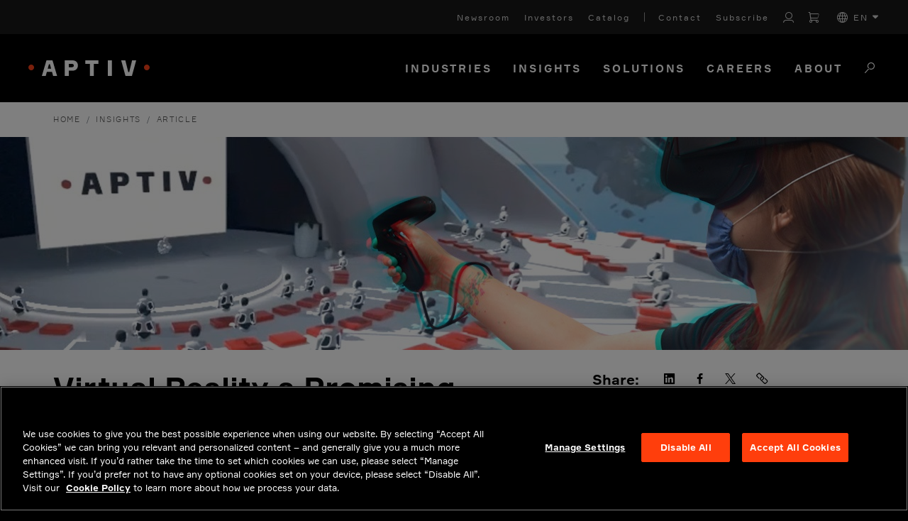

--- FILE ---
content_type: text/html; charset=utf-8
request_url: https://www.aptiv.com/en/insights/article/virtual-reality-a-promising-option-for-remote-training
body_size: 17462
content:
 <!DOCTYPE html> <html lang="en"> <head> <title>
	Virtual Reality a Promising Option for Remote Training
</title> <script src="/scripts/min/vendor.min.js?v=AMW9nHQ-3gg1" type="text/javascript"></script> <meta charset="utf-8" /><script type="text/html" id="sf-tracking-consent-manager">
	<div></div>
</script><script type="text/javascript" src="/WebResource.axd?d=DzHrpQl5URXarFHAtrmzFmnyJGJZKUuOcQ6FL0luPBHRGnOJlwmWVzq8yxUuiJWiDuB9Gvd3NtpJZi5_GZsrZJBnkLLkxYi7n7AvUKIezMmHK2csRxhdKur9Vs3AKOzYMiAno_U_DQ2vWUzq7NF2t7ZID7kX0SvOCtzA5kKwQw6EvPh8MRIRrHsp5gBljZpT0&amp;t=638973385500000000">

</script> <meta name="viewport" content="width=device-width, initial-scale=1, shrink-to-fit=no"> <meta http-equiv="X-UA-Compatible" content="IE=edge,chrome=1" /> <link rel="apple-touch-icon" sizes="180x180" href="/apple-touch-icon.png"> <link rel="icon" type="image/png" sizes="32x32" href="/favicon-32x32.png"> <link rel="icon" type="image/png" sizes="16x16" href="/favicon-16x16.png"> <link rel="manifest" href="/manifest.json"> <link rel="mask-icon" href="/safari-pinned-tab.svg" color="#f84018"> <meta name="theme-color" content="#f84018">  <meta name="twitter:image" content="https://www.aptiv.com/images/default-source/og-images/aptiv-media.jpg?sfvrsn=1b5c283e_2" /> <meta name="revision" content="a18831d 2025-12-18 20:32:24"> <link href="/Assets/ui-bootstrap4/ui-bootstrap-csp.css?v=AMW9nHQ-3gg1" rel="stylesheet" type="text/css" /><link href="/scss/css/default.css?v=AMW9nHQ-3gg1" rel="stylesheet" type="text/css" /> <!--<script src="https://www.google.com/recaptcha/api.js?render=6LeRdG8UAAAAAD5E0TGuX0IONA8d-UhD1aiSNX5P" async defer></script>--> <script>
        function onSubmit(token) {
            //Certain textareas shouldn't contain urls or emails
            var paragraphTextBox = null;
            var containsURL = false;

            if (document.forms[0].getElementsByClassName('no-urls')[0]) {
                paragraphTextBox = document.forms[0].getElementsByClassName('no-urls')[0].getElementsByTagName('textarea')[0];
            }

            if (paragraphTextBox) {
                var val = paragraphTextBox.value;

                if (val.match(/([--:\w?@%&amp;+~#=]*\.[a-z]{2,4}\/{0,2})((?:[?&amp;](?:\w+)=(?:\w+))+|[--:\w?@%&amp;+~#=]+)?/)) {
                    containsURL = true;
                }
            }
            //Only want to run the client side validation for salesforce forms
            if (document.forms[0].parentElement.className == "salesforce-form") {
                if (containsURL) {
                    paragraphTextBox.style.border = "1px solid red";
                    alert("The paragraph text box cannot contain an email or URL.");
                    //Need to reset recaptcha so they can re-submit multiple times
                    grecaptcha.reset();
                }
                else if (document.forms[0].checkValidity()) {
                    document.forms[0].submit();
                }
                else {
                    alert("All fields must be completed.");
                    //Need to reset recaptcha so they can re-submit multiple times
                    grecaptcha.reset();
                }
            }
            else {
                if (containsURL) {
                    paragraphTextBox.style.border = "1px solid red";
                    alert("The paragraph text box cannot contain an email or URL.");
                    //Need to reset recaptcha so they can re-submit multiple times
                    grecaptcha.reset();
                }
                else {
                    document.forms[0].submit();
                }
            }
        }

        var stQuickRedirect = function () {
          var href = window.location.href;
          var path = window.location.pathname;
          var search = window.location.search;
          var redirectTime = 0;

          if (href.toLowerCase().indexOf('stQuickRedirect.LongPause'.toLowerCase()) > -1) {
            redirectTime = 30000;
          }

          ;

          function add(redirects) {
            if (!(redirects instanceof Array)) {
              redirects = [redirects];
            }

            var _loop = function _loop(i) {
              var redir = standardizeRedirect(redirects[i]);

              if (!redir.matches) {
                return "continue";
              }

              console.log("stQuickRedirect: Redirect ".concat(redir.name, " found."));
              console.log("stQuickRedirect: Redirecting to ".concat(redir.to));
              setTimeout(function () {
                window.location.href = redir.to;
              }, redirectTime);
              return "break";
            };

            for (var i = 0; i < redirects.length; i++) {
              var _ret = _loop(i);

              if (_ret === "continue") continue;
              if (_ret === "break") break;
            }
          }

          function standardizeRedirect(redir) {
            var out = {
              matches: false
            };

            if (redir.urlContains) {
              var contains = typeof redir.urlContains === 'function' ? redir.urlContains({
                href: href,
                path: path,
                search: search
              }) : redir.urlContains;

              if (contains instanceof RegExp && contains.test(href)) {
                out.matches = true;
              } else if (!(contains instanceof RegExp) && href.indexOf(contains) > -1) {
                out.matches = true;
              }
            } else if (redir.url) {
              var url = typeof redir.url === 'function' ? redir.url({
                href: href,
                path: path,
                search: search
              }) : redir.url;

              if (url instanceof RegExp && url.test(href)) {
                out.matches = true;
              } else if (!(url instanceof RegExp) && href.toLowerCase() === url.toLowerCase() || path.toLowerCase() === url.toLowerCase() || "".concat(path).concat(search).toLowerCase() === url.toLowerCase()) {
                out.matches = true;
              }
            }

            if (!redir.to) {
              out.matches = false;
            } else {
              var to = typeof redir.to === 'function' ? redir.to({
                href: href,
                path: path,
                search: search
              }) : redir.to;
              out.to = to;
            }

            if (out.matches && !redir.name) {
              out.matches = false;
            } else {
              out.name = redir.name;
            }

            return out;
          }

          return {
            add: add
          };
        }();

        function IEdetection() {
	        var ua = window.navigator.userAgent;
	        var msie = ua.indexOf('MSIE ');
	        if (msie > 0) {
		        // IE 10 or older, return version number
		        return ('IE ' + parseInt(ua.substring(
		          msie + 5, ua.indexOf('.', msie)), 10));
	        }
	        var trident = ua.indexOf('Trident/');
	        if (trident > 0) {
		        // IE 11, return version number
		        var rv = ua.indexOf('rv:');
		        return ('IE ' + parseInt(ua.substring(
		          rv + 3, ua.indexOf('.', rv)), 10));
	        }
	        var edge = ua.indexOf('Edge/');
	        if (edge > 0) {
		        //Edge (IE 12+), return version number
		        return ('IE ' + parseInt(ua.substring(
		          edge + 5, ua.indexOf('.', edge)), 10));
	        }
	        // User uses other browser
	        return ('Not IE');
        }

        var ieResult = IEdetection();

        var isIE = ieResult != 'Not IE';
        var isInfoPage = /^((?!incompatible-browser).)*$/g.test(window.location.href) == false;

        if(isIE && !isInfoPage){
            window.location.href = 'https://www.aptiv.com/en/incompatible-browser';

	        stQuickRedirect.add([{
                name: 'Incompatible Browser Redirect',
                url: window.location.href,
                to: 'https://www.aptiv.com/en/incompatible-browser'
            }])
        }
    </script> <style type="text/css" media="all">body:not(.sfTemplateEditor) #TopNavigation {
    height: auto !important;
}
header-component{
  z-index:100 !important;
}
body:not(.sfPageEditor):not(.sfTemplateEditor){
    margin-top: 70px;
}
.hero-image.VerticalSplit .divider{
  z-index: 5 !important;
}
@media (min-width: 990px){
    body:not(.sfPageEditor):not(.sfTemplateEditor){
        margin-top: calc(48px + 96px);
    }
}
</style><style type="text/css" media="all">mobile-nav-component.is-open{
max-height: -webkit-fill-available;
}</style><style type="text/css" media="all">@media(max-width: 1440px) {
.bottom-nav > nav:nth-child(2) > nav-link-component:nth-child(2) > nav-link-menu:nth-child(2) {
    grid-template-columns: repeat(2, 1fr) !important;
}

.bottom-nav > nav:nth-child(2) > nav-link-component:nth-child(2) > nav-link-menu:nth-child(2) > link-column:nth-child(4)::before {
    display: none !important;
}
}</style><style type="text/css" media="all">.sfw-news-details .story-header .back-button {display:none}

.sfw-news-sub-header .byline .type {letter-spacing: 2px; display: inline-block;}

.sfw-news-sub-header .byline .date::before {
    content: '|';
    color: #878787 !important;
    font-weight: normal;
    padding: 0 12px 0 7px;}</style>







<meta name="twitter:card" content="summary_large_image" />
<meta name="twitter:site" content="@Aptiv" />

<meta name="twitter:title" content="Virtual Reality a Promising Option for Remote Training" />
<meta name="twitter:description" content="Even before the COVID-19 pandemic started, companies had been looking for innovative ways to reduce travel — to save on expenses while more..." />
<meta name="twitter:image" content="https://www.aptiv.com/images/default-source/open-graph/virtual-reality-a-promising-option-for-remote-training.jpg?sfvrsn=dc1fff3d_3" />


        <script type="application/ld+json">
        {
            "@context": "https://schema.org",
            "@type": "Article",
            "headline": "Virtual Reality a Promising Option for Remote Training",
            "image": [
                "https://www.aptiv.com/images/default-source/open-graph/virtual-reality-a-promising-option-for-remote-training.jpg?sfvrsn=dc1fff3d_3"
            ],
            "datePublished": "2021-04-19T04:00:00+00:00",
            "dateModified": "2024-12-06T13:22:58+00:00",
            "author": [{
                "@type":"Person",
                "name":"James Murray"
            }],
            "publisher": {
                "@type": "Corporation",
                "name": "Aptiv",
                "logo": "https://www.aptiv.com/Assets/aptiv-logo.svg"
            },            
            "mainEntityOfPage": "https://www.aptiv.com/en/insights/article/virtual-reality-a-promising-option-for-remote-training"
        }
        </script>
    <style type="text/css" media="all">@media (max-width: 768px) {

.desktop-view {	
      display: none;
    
  }
}
  
@media (min-width: 768px) {  
.mobile-view {
   display: none; 
    
  }
}
  </style><style type="text/css" media="all">.mktoForm .mktoOffset{display:none}</style>
            <script type="application/ld+json">
                {
                "@context": "https://schema.org",
                "@type": "WebPage",
                "@id": "https://www.aptiv.com/en/insights/article/virtual-reality-a-promising-option-for-remote-training",
                "url": "https://www.aptiv.com/en/insights/article/virtual-reality-a-promising-option-for-remote-training",
                "keywords": ["Virtual Reality","Remote Training","Lean 2.0","Lean","VR","Lean principles","Oculus"],"relatedLink": ["https://www.aptiv.com/en/insights/article/lean-2.0-engaging-everybody-every-day-on-improvements",
"https://www.aptiv.com/en/insights/article/safety-doesn-t-stop-with-restart-engaging-teams-to-improve-every-day"]
            }
            </script><style type="text/css" media="all">#hover-text {
    font-size: 16px;
    font-weight: bold;
    margin-bottom: 10px;
    padding-top: 5px;
    height: 30px;
    display: inline-block;
    vertical-align: middle;
    margin-left: 15px;
}

.star {
    width: 30px;
    height: 30px;
    fill: #ccc;
    cursor: pointer;
    transition: fill 0.2s;
    display: inline-block;
    vertical-align: middle;
}

.star.clicked,
.star.hovered {
    fill: #f84018;
}

.rating-header {
    font-size: 0.9rem;
    border-bottom: 1px solid #dbdbdb;
    padding-bottom: 15px;
}

.info-popup-content p {
    font-size: 17px;
}

.info-icon {
    display: inline-block;
    width: 20px;
    height: 20px;
    line-height: 20px;
    text-align: center;
    color: white;
    background-color: black;
    border-radius: 50%;
    cursor: pointer;
    margin-left: 10px;
    font-weight: bold;
    vertical-align: middle;
}

.rating-box {
    background-color: #f3f3f3;
    padding: 30px;
    border-radius: 5px;
}

.rating-container {
    position: relative;
    background-color: #f3f3f3;
    padding: 25px;
    border-radius: 5px;
    margin-top: 50px;
}

.info-popup {
    display: none; 
    position: absolute;
    background-color: #fff;
    border: 1px solid #ccc;
    box-shadow: 0px 0px 10px rgba(0, 0, 0, 0.1);
    padding: 25px 30px;
    width: 341px;
    z-index: 1000;
    border-radius: 5px;
    top: -145px;
    left: 182px;
}

.info-popup-content {
    position: relative;
    font-family: Arial, sans-serif;
    font-size: 14px;
    line-height: 1.5;
    color: #333;
    padding-top: 6px; 
}

.info-popup-content p {
    margin: 0 0 10px;
}

.info-popup-content p:last-child {
    margin-bottom: 0;
}

.info-popup-content .close-btn {
    position: absolute;
    top: -18px;
    display: block;
    right: -17px;
    cursor: pointer;
    font-size: 40px;
    color: #000;
    border: none;
    background: none;
    padding: 0;
    line-height: 1;
}

.info-popup-content a {
    color: black;
}

.info-popup-content a:hover {
    text-decoration: underline;
}

@media only screen and (max-width: 700px) {
  .info-popup {
   left: 30px;
  }
  
    #hover-text {
    margin-bottom: 10px;
    padding-top: 13px;
    height: 30px;
    display: block;
    margin-left: 0px;
    }
}
</style><meta property="og:title" content="Virtual Reality a Promising Option for Remote Training" /><meta property="og:description" content="Virtual reality (VR) tools are becoming a powerful, cost-effective solution for remotely training employees." /><meta property="og:type" content="website" /><meta property="og:url" content="https://www.aptiv.com/en/insights/article/virtual-reality-a-promising-option-for-remote-training" /><meta property="og:image" content="https://www.aptiv.com/images/default-source/open-graph/virtual-reality-a-promising-option-for-remote-training.jpg?sfvrsn=dc1fff3d_3" /><meta property="og:site_name" content="Aptiv" /><script type="text/javascript">
window.addEventListener("OneTrustGroupsUpdated", event => {  
        if(event.detail.includes("H32") && window.TrackingConsentManager){  
             TrackingConsentManager.updateUserConsent(true);
        }
});
</script><style type="text/css" media="all">@media (max-width: 767.98px) {
	#PageContent.de .h1,
	#PageContent.de .extended-layouts.right-left-layout.black-white-layout h2,
	.extended-layouts.right-left-layout.black-white-layout #PageContent.de h2,
	#PageContent.de .three-cols-header h2,
	.three-cols-header #PageContent.de h2,
	#PageContent.de .hero-image h2.title,
	.hero-image #PageContent.de h2.title,
	#PageContent.de h1,
	#PageContent.de .sfw-featured-news .full-card .card-text h2 .news-title,
	.sfw-featured-news .full-card .card-text h2 #PageContent.de .news-title {
		font-size: 2.2rem
	}
}</style><script type="text/javascript">
(function(){
var hostname = window.location.host;

  if(hostname.indexOf("www1.aptiv.com") === -1)
    return;
  
  var loc = window.location.href;
  
  loc = loc.replace('www1.aptiv.com', 'www.aptiv.com');
  window.location = loc;
}());
</script><script type="text/javascript" src="https://assets.adoberesources.net/loader.js?orgId=C17F28386271B30B0A495FA4%40AdobeOrg&instanceId=aptiv&env=prod&geo=nld2"></script><script type="text/javascript">
(function(w,d,s,l,i){w[l]=w[l]||[];w[l].push({'gtm.start':new Date().getTime(),event:'gtm.js'});var f=d.getElementsByTagName(s)[0],j=d.createElement(s),dl=l!='dataLayer'?'&l='+l:'';j.async=true;j.src='https://www.googletagmanager.com/gtm.js?id='+i+dl;f.parentNode.insertBefore(j,f);})(window,document,'script','dataLayer','GTM-W2CGT5R');
</script><link rel="canonical" href="https://www.aptiv.com/en/insights/article/virtual-reality-a-promising-option-for-remote-training" /><script type="application/json" id="sf-insight-metadata">
	{"contentMetadata":"{\"Id\":\"e515ef24-1f7e-66ed-a112-ff00005abdf2\",\"ContentType\":\"InsightV2\",\"Title\":\"Virtual Reality a Promising Option for Remote Training\",\"CanonicalTitle\":\"Virtual Reality a Promising Option for Remote Training\",\"CanonicalUrl\":\"https://www.aptiv.com/en/insights/article/virtual-reality-a-promising-option-for-remote-training\",\"Language\":\"en\",\"CreatedOn\":\"2022-02-10T13:16:34Z\",\"ModifiedOn\":\"2024-12-06T13:22:58.837Z\",\"SiteId\":\"21f83805-4063-4f9a-b7a3-058d8ee2ce7a\",\"SiteName\":\"Aptiv\",\"ModuleName\":\"Insights V2\",\"Hierarchies\":[{\"Id\":\"ad2be255-b816-4c55-8b2d-73831b79fbae\",\"Title\":\"Articles\",\"Parent\":{\"Id\":\"aba1c28a-0b26-4b04-836d-424ff85c7fc2\",\"Title\":\"News Types\"}},{\"Id\":\"1fb4f021-1f7e-66ed-a112-ff00005abdf2\",\"Title\":\"Sustainability\",\"Parent\":{\"Id\":\"8aded921-1f7e-66ed-a112-ff00005abdf2\",\"Title\":\"Insights Topics\"}},{\"Id\":\"f333df28-1f7e-66ed-a112-ff00005abdf2\",\"Title\":\"sustainability\",\"Parent\":{\"Id\":\"d5a1cc28-1f7e-66ed-a112-ff01005abdf2\",\"Title\":\"Content Categories\"}}],\"SFDataProviderName\":\"OpenAccessProvider\",\"PageId\":\"f9952b22-1f7e-66ed-a112-ff00005abdf2\",\"PageTitle\":\"Article\",\"PageCanonicalTitle\":\"Article\",\"PageCanonicalUrl\":\"https://www.aptiv.com/en/insights/article\"}","videosMetadata":"[]"}
</script><script type="application/json" id="sf-insight-settings">
	{"apiServerUrl":"https://api.insight.sitefinity.com","apiKey":"79174ed2-b5b3-dc49-c240-fe11d37f364c","applicationName":"Website","trackingCookieDomain":"","keepDecTrackingCookieOnTrackingConsentRejection":false,"slidingExpirationForTrackingCookie":false,"maxAgeForTrackingCookieInDays":365,"trackYouTubeVideos":true,"crossDomainTrackingEntries":["www.aptiv.com"],"strategy":"Persist|False","docsHrefTestExpressions":[".*\\/docs\\/.+\\.{1}.+((\\?|\\\u0026)sfvrsn=.+){1}$",".+((\\?|\\\u0026)sf_dm_key=.+){1}$"],"sessionLengthInMinutes":30,"trackVimeoVideos":true,"useSecureCookies":true}
</script><script type="text/javascript" src="/WebResource.axd?d=[base64]&amp;t=638973385720000000">

</script><script src="https://cdn.insight.sitefinity.com/sdk/sitefinity-insight-client.min.3.1.44.js" crossorigin="" async="async">

</script><meta name="description" content="Virtual reality (VR) tools are becoming a powerful, cost-effective solution for remotely training employees." /></head> <body>  <div id="PageContent" class="en"> <div id="TopNavigation"> 
<div id="ContentTopNavigation_T4A65480B078_Col00" class="sf_colsIn" data-sf-element="Container" data-placeholder-label="NoIndexContainer">

<div class="navigation-header secondary-links d-none">
    <nav class="navbar navbar-expand-lg navbar-dark">
        <div class="collapse navbar-collapse">
            <ul class="navbar-nav">

                <li class="nav-link black-with-sub-mobile has-children sf-lang-selector language-selector-nav">
                    <a class="sub-navigation-container collapsed" href="" data-toggle="collapse" data-target="#black-with-sub-nav-1" aria-expanded="false">
                        <span class="aptiv aptiv-plus"></span>
                    </a>
                    <a href="#">
                        <i class="aptiv aptiv-sphere"></i>
                        en
                    </a>
                    <div class="nav nav-list collapse sub-nav-collapse" id="black-with-sub-nav-1">
                        <ul class="column">

                        <li class="selected-lang">
                            <a data-culture="en" class="language-nav-link text-uppercase" role="button" tabindex="0">English (en)</a>
                        </li>
                        <li class="">
                            <a data-culture="zh" class="language-nav-link text-uppercase" role="button" tabindex="0">中文 (zh)</a>
                        </li>
                        <li class="">
                            <a data-culture="de" class="language-nav-link text-uppercase" role="button" tabindex="0">Deutsch (de)</a>
                        </li>
                        <li class="">
                            <a data-culture="es" class="language-nav-link text-uppercase" role="button" tabindex="0">espa&#241;ol (es)</a>
                        </li>
                        <li class="">
                            <a data-culture="fr" class="language-nav-link text-uppercase" role="button" tabindex="0">fran&#231;ais (fr)</a>
                        </li>
                        <li class="">
                            <a data-culture="hu" class="language-nav-link text-uppercase" role="button" tabindex="0">magyar (hu)</a>
                        </li>
                        <li class="">
                            <a data-culture="it" class="language-nav-link text-uppercase" role="button" tabindex="0">italiano (it)</a>
                        </li>
                        <li class="">
                            <a data-culture="ja" class="language-nav-link text-uppercase" role="button" tabindex="0">日本語 (ja)</a>
                        </li>
                        <li class="">
                            <a data-culture="ko" class="language-nav-link text-uppercase" role="button" tabindex="0">한국어 (ko)</a>
                        </li>
                        <li class="">
                            <a data-culture="pl" class="language-nav-link text-uppercase" role="button" tabindex="0">polski (pl)</a>
                        </li>
                        </ul>
                    </div>
                </li>

                <li class=" sf-lang-selector language-selector-nav nav-link black-with-sub dropdown">
                    <a class="dropdown-toggle">
                        <i class="aptiv aptiv-sphere"></i>
                        en
                    </a>
                    <div class="dropdown-menu">
                        <ul class="column">

                        <li class="selected-lang">
                            <a data-culture="en" class="language-nav-link text-uppercase" role="button" tabindex="0">English (en)</a>
                        </li>
                        <li class="">
                            <a data-culture="zh" class="language-nav-link text-uppercase" role="button" tabindex="0">中文 (zh)</a>
                        </li>
                        <li class="">
                            <a data-culture="de" class="language-nav-link text-uppercase" role="button" tabindex="0">Deutsch (de)</a>
                        </li>
                        <li class="">
                            <a data-culture="es" class="language-nav-link text-uppercase" role="button" tabindex="0">espa&#241;ol (es)</a>
                        </li>
                        <li class="">
                            <a data-culture="fr" class="language-nav-link text-uppercase" role="button" tabindex="0">fran&#231;ais (fr)</a>
                        </li>
                        <li class="">
                            <a data-culture="hu" class="language-nav-link text-uppercase" role="button" tabindex="0">magyar (hu)</a>
                        </li>
                        <li class="">
                            <a data-culture="it" class="language-nav-link text-uppercase" role="button" tabindex="0">italiano (it)</a>
                        </li>
                        <li class="">
                            <a data-culture="ja" class="language-nav-link text-uppercase" role="button" tabindex="0">日本語 (ja)</a>
                        </li>
                        <li class="">
                            <a data-culture="ko" class="language-nav-link text-uppercase" role="button" tabindex="0">한국어 (ko)</a>
                        </li>
                        <li class="">
                            <a data-culture="pl" class="language-nav-link text-uppercase" role="button" tabindex="0">polski (pl)</a>
                        </li>
                        </ul>
                    </div>
                </li>

            </ul>
        </div>
    </nav>
</div>

<script type="text/javascript">
$('.language-nav-link').on("mousedown", function(event) {
      var culture = $(this).data('culture');
        switch(event.which)
        {
            case 1:
                openLink(culture);
            break;
            case 2:
                //This is basically the openLink function that opens the data in a new window
                var url = document.querySelector('[data-sf-role="' + culture + '"]').value;
                window.open(url, "_blank");
            break;
        }
    });
</script>



<script>
    window.stCulture = "en";
    window.wEmptyCartUrl = '/en/solutions/connection-systems/catalog';
    window.wLoginUrl = '/en/user/login';
</script>

<header-component>
    <content-wrapper>
        <content-wrapper-background bg="light"></content-wrapper-background>
        <nav class="top-nav">

                <a href="/en/newsroom" line="None" title="Newsroom">
Newsroom                </a>
                <a href="https://ir.aptiv.com" line="None" title="Investors">
Investors                </a>
                <a href="/en/solutions/connection-systems/catalog" line="None" title="Catalog">
Catalog                </a>
                <a href="/en/contact" line="Left" title="Contact">
Contact                </a>
                <a href="/en/subscribe-to-newsletter" line="None" title="Subscribe">
Subscribe                </a>

            <!-- Static content -->
            <!--
            <a href="#" title="Saved jobs">
                <i class="heart">
                    <svg xmlns="http://www.w3.org/2000/svg" width="24" height="24" viewBox="0 0 24 24" stroke-width="2" stroke="currentColor" fill="none" stroke-linecap="round" stroke-linejoin="round">
                       <path stroke="none" d="M0 0h24v24H0z" fill="none"></path>
                       <path d="M19.5 12.572l-7.5 7.428l-7.5 -7.428m0 0a5 5 0 1 1 7.5 -6.566a5 5 0 1 1 7.5 6.572"></path>
                    </svg>
                </i>
                <span>Saved jobs</span>
            </a>
            <a href="#">Job alerts</a>
            -->
            <!-- Account -->
                <account-component title="My Account" login="false" data-login-url="/en/user/login">
                   <i class="aptiv aptiv-account" role="button" tabindex="0" aria-label="Account login page link for non-logged in visitors or the account menu icon for logged-in users"></i>
                    <account-menu>
                            <a href="/en/user/my-account">My Account</a>
                                                    <a href="/en/user/order-history">Order History</a>
                                                    <a href="/en/solutions/connection-systems/contact-us">Contact Us</a>
                        <button id="logout-button">Logout</button>
                    </account-menu>
                </account-component>

                <a class="cart-url" href="/en/solutions/connection-systems/catalog" title="Cart" aria-label="Cart">
                   <i class="aptiv aptiv-cart" role="button" tabindex="0"></i>
                    <span class="item-count d-none"></span>
                </a>

                <language-component>
                    <div class="d-flex align-items-center" role="button" tabindex="0" aria-label="EN">
                        <i class="aptiv aptiv-globe" role="presentation" aria-hidden="true"></i>
                        <span style="margin-left:8px;">EN</span>
                        <i class="carrot">
                            <svg xmlns="http://www.w3.org/2000/svg" viewBox="0 0 320 512" role="presentation">
                                <path fill="currentColor" d="M310.6 246.6l-127.1 128C176.4 380.9 168.2 384 160 384s-16.38-3.125-22.63-9.375l-127.1-128C.2244 237.5-2.516 223.7 2.438 211.8S19.07 192 32 192h255.1c12.94 0 24.62 7.781 29.58 19.75S319.8 237.5 310.6 246.6z" />
                            </svg>
                        </i>
                    </div>
                    <language-menu>
                            <a data-culture="en" href="#">English (EN)</a>
                            <a data-culture="zh" href="#">中文 (ZH)</a>
                            <a data-culture="de" href="#">Deutsch (DE)</a>
                            <a data-culture="es" href="#">espa&#241;ol (ES)</a>
                            <a data-culture="fr" href="#">fran&#231;ais (FR)</a>
                            <a data-culture="hu" href="#">magyar (HU)</a>
                            <a data-culture="it" href="#">italiano (IT)</a>
                            <a data-culture="ja" href="#">日本語 (JA)</a>
                            <a data-culture="ko" href="#">한국어 (KO)</a>
                            <a data-culture="pl" href="#">polski (PL)</a>
                    </language-menu>
                </language-component>
        </nav>
    </content-wrapper>
    <content-wrapper>
        <content-wrapper-background bg="dark"></content-wrapper-background>
        <header class="bottom-nav">
            <div style="z-index:1;">
                    <a href="/en" id="logo" mobile="always">
                        <img src="/Assets/aptiv-logo.svg" alt="Aptiv logo" />
                    </a>
                            </div>
            <nav>
                    <nav-link-component tabindex="0">
                                                    <a style="font-size: 15px;" href="/en/industries">Industries</a>
                                                    <nav-link-menu style="grid-template-columns: repeat(1, 1fr)">
                                    <link-column line="none">
                                            <a tabindex="-1" href="/en/industries/aerospace-and-defense" line="None" style="">Aerospace and Defense</a>
                                            <a tabindex="-1" href="/en/industries/automotive" line="None" style="">Automotive</a>
                                            <a tabindex="-1" href="/en/industries/commercial-vehicles" line="None" style="">Commercial Vehicles</a>
                                            <a tabindex="-1" href="/en/industries/energy" line="None" style="">Energy</a>
                                            <a tabindex="-1" href="/en/industries/enterprise" line="None" style="">
Enterprise
</a>
                                            <a tabindex="-1" href="/en/industries/industrial" line="None" style="">Industrial</a>
                                            <a tabindex="-1" href="/en/industries/medical" line="None" style="">Medical</a>
                                            <a tabindex="-1" href="/en/industries/telecommunications" line="None" style="">Telecommunications</a>
                                    </link-column>
                            </nav-link-menu>
                    </nav-link-component>
                    <nav-link-component tabindex="0">
                                                    <a style="font-size: 15px;" href="/en/insights">Insights</a>
                                                    <nav-link-menu style="grid-template-columns: repeat(2, 1fr)">
                                    <link-column line="none">
                                            <a tabindex="-1" href="/en/insights/adas" line="None" style="">ADAS</a>
                                            <a tabindex="-1" href="/en/insights/connectivity" line="None" style="">Connectivity</a>
                                            <a tabindex="-1" href="/en/insights/smart-vehicle-architecture" line="None" style="">Smart Vehicle Architecture</a>
                                            <a tabindex="-1" href="/en/insights/software" line="None" style="">Software</a>
                                            <a tabindex="-1" href="/en/insights/sustainability" line="None" style="">Sustainability</a>
                                            <a tabindex="-1" href="/en/insights/user-experience" line="None" style="">User Experience</a>
                                            <a tabindex="-1" href="/en/insights/vehicle-electrification" line="None" style="">Vehicle Electrification</a>
                                    </link-column>
                                    <link-column line="none">
                                            <a tabindex="-1" href="/en/insights" line="None" style="">EXPLORE ALL</a>
                                            <a tabindex="-1" href="/en/insights/search?newstypes=Articles" line="None" style="">ARTICLES</a>
                                            <a tabindex="-1" href="/en/insights/search?newstypes=Case%20Studies" line="None" style="color: #00AC9E">CASE STUDIES</a>
                                            <a tabindex="-1" href="/en/insights/search?newstypes=Inside%20Edge" line="None" style="color: #6579E2">INSIDE EDGE</a>
                                            <a tabindex="-1" href="/en/insights/search?newstypes=Videos" line="None" style="color: #006B63">VIDEOS</a>
                                            <a tabindex="-1" href="/en/insights/search?newstypes=White%20Papers" line="None" style="color: #929D96">WHITE PAPERS</a>
                                    </link-column>
                            </nav-link-menu>
                    </nav-link-component>
                    <nav-link-component tabindex="0">
                                                    <a style="font-size: 15px;" href="/en/solutions">Solutions</a>
                                                    <nav-link-menu style="grid-template-columns: repeat(3, 1fr)">
                                    <link-column line="none">
                                            <a tabindex="-1" href="/en/solutions/intelligent-systems-and-software" line="None" style="">Intelligent Systems</a>
                                            <a tabindex="-1" href="/en/solutions/intelligent-perception" line="None" style="">Intelligent Perception</a>
                                            <a tabindex="-1" href="/en/solutions/advanced-compute" line="None" style="">Advanced Compute</a>
                                            <a tabindex="-1" href="/en/solutions/software-and-services" line="Bottom" style="">Software &amp; Services 
</a>
                                            <a tabindex="-1" href="/en/solutions/adas" line="None" style="">Advanced Driver-Assistance Systems</a>
                                            <a tabindex="-1" href="/en/solutions/digital-cockpit" line="Bottom" style="">Digital Cockpit</a>
                                            <a tabindex="-1" href="https://www.windriver.com" line="None" style="">Wind River&#160;</a>
                                                <ul class="third-level">
                                               
                                                        <li><a href="/en/wind-river/edge-to-cloud-software-and-tools">Edge-to-Cloud Software and Tools</a></li>
                                                </ul>
                                    </link-column>
                                    <link-column line="none">
                                            <a tabindex="-1" href="/en/solutions/engineered-components" line="None" style="">Engineered Components</a>
                                            <a tabindex="-1" href="/en/solutions/connection-systems" line="None" style="">Connection Systems</a>
                                            <a tabindex="-1" href="https://www.winconn.com/" line="None" style="">Winchester Interconnect</a>
                                                <ul class="third-level">
                                               
                                                        <li><a href="/en/solutions/winchester-interconnect/connectors--cables-and-cable-assemblies">Connectors, Cables and Cable Assemblies</a></li>
                                                </ul>
                                            <a tabindex="-1" href="https://www.intercable-as.com/" line="None" style="">Intercable Automotive Solutions</a>
                                                <ul class="third-level">
                                               
                                                        <li><a href="/en/ias/busbars-electrical-centers">Busbars and Fuse Boxes</a></li>
                                                </ul>
                                            <a tabindex="-1" href="https://www.hellermanntyton.com/" line="None" style="">HellermannTyton</a>
                                                <ul class="third-level">
                                               
                                                        <li><a href="/en/solutions/hellermanntyton/cable-management-protection">Cable Management and Protection</a></li>
                                                </ul>
                                    </link-column>
                                    <link-column line="none">
                                            <a tabindex="-1" href="/en/solutions/electrical-distribution-systems" line="None" style="">Electrical Distribution Systems</a>
                                                <ul class="third-level">
                                               
                                                        <li><a href="/en/solutions/electrical-distribution-systems/power-distribution">Power Distribution</a></li>
                                                        <li><a href="/en/solutions/electrical-distribution-systems/signal-data">Signal &amp; Data Connectivity</a></li>
                                                </ul>
                                            <a tabindex="-1" href="/en/solutions/electrical-distribution-systems/power-distribution" line="None" style="">Power Distribution</a>
                                            <a tabindex="-1" href="/en/solutions/electrical-distribution-systems/signal-data" line="None" style="">Signal &amp; Data Connectivity</a>
                                    </link-column>
                            </nav-link-menu>
                    </nav-link-component>
                    <nav-link-component tabindex="0">
                                                    <a style="font-size: 15px;" href="/en/jobs">Careers</a>
                                            </nav-link-component>
                    <nav-link-component tabindex="0">
                                                    <a style="font-size: 15px;" href="/en/about">About</a>
                                                    <nav-link-menu style="grid-template-columns: repeat(1, 1fr)">
                                    <link-column line="none">
                                            <a tabindex="-1" href="/en/about/our-mission" line="None" style="">Our Mission</a>
                                            <a tabindex="-1" href="/en/about/our-businesses" line="None" style="">Our Businesses</a>
                                            <a tabindex="-1" href="/en/about/our-journey" line="None" style="">Our Journey</a>
                                            <a tabindex="-1" href="https://www.aptiv.com/en/jobs/working-here/global-locations" line="None" style="">Our Locations</a>
                                            <a tabindex="-1" href="/en/about/our-foundation" line="None" style="">Our Foundation</a>
                                            <a tabindex="-1" href="/en/about/sustainability" line="None" style="">Sustainability</a>
                                    </link-column>
                            </nav-link-menu>
                    </nav-link-component>

                    <nav-link-component mobile="always">
                        <a href="/en/global-search" title="Global Search" class="search-link">
                            <i class="aptiv aptiv-search" role="button" aria-label="search button" tabindex="0"></i>
                        </a>
                    </nav-link-component>

                <nav-link-component mobile="only">
                    <mobile-nav-button-component role="button" tabindex="0" aria-label="Open mobile navigation menu" title="Open navigation" data-id="1">
                        <div></div>
                        <div></div>
                        <div></div>
                    </mobile-nav-button-component>
                </nav-link-component>
            </nav>
        </header>
    </content-wrapper>
</header-component>
<mobile-nav-component data-id="1">
    <nav>
            <mobile-link-component>
                <div class="base-content">
                        <a href="/en/industries">Industries</a>
                                            <button class="expander">
                            <div></div>
                            <div></div>
                        </button>
                </div>
                    <div class="hidden-content">
                                <mobile-link-component>
                                    <div class="second-level">
                                        <a href="/en/industries/aerospace-and-defense">Aerospace and Defense</a>

                                    </div>


                                </mobile-link-component>
                                <mobile-link-component>
                                    <div class="second-level">
                                        <a href="/en/industries/automotive">Automotive</a>

                                    </div>


                                </mobile-link-component>
                                <mobile-link-component>
                                    <div class="second-level">
                                        <a href="/en/industries/commercial-vehicles">Commercial Vehicles</a>

                                    </div>


                                </mobile-link-component>
                                <mobile-link-component>
                                    <div class="second-level">
                                        <a href="/en/industries/energy">Energy</a>

                                    </div>


                                </mobile-link-component>
                                <mobile-link-component>
                                    <div class="second-level">
                                        <a href="/en/industries/enterprise">
Enterprise
</a>

                                    </div>


                                </mobile-link-component>
                                <mobile-link-component>
                                    <div class="second-level">
                                        <a href="/en/industries/industrial">Industrial</a>

                                    </div>


                                </mobile-link-component>
                                <mobile-link-component>
                                    <div class="second-level">
                                        <a href="/en/industries/medical">Medical</a>

                                    </div>


                                </mobile-link-component>
                                <mobile-link-component>
                                    <div class="second-level">
                                        <a href="/en/industries/telecommunications">Telecommunications</a>

                                    </div>


                                </mobile-link-component>
                    </div>
            </mobile-link-component>
            <mobile-link-component>
                <div class="base-content">
                        <a href="/en/insights">Insights</a>
                                            <button class="expander">
                            <div></div>
                            <div></div>
                        </button>
                </div>
                    <div class="hidden-content">
                                <mobile-link-component>
                                    <div class="second-level">
                                        <a href="/en/insights/adas">ADAS</a>

                                    </div>


                                </mobile-link-component>
                                <mobile-link-component>
                                    <div class="second-level">
                                        <a href="/en/insights/connectivity">Connectivity</a>

                                    </div>


                                </mobile-link-component>
                                <mobile-link-component>
                                    <div class="second-level">
                                        <a href="/en/insights/smart-vehicle-architecture">Smart Vehicle Architecture</a>

                                    </div>


                                </mobile-link-component>
                                <mobile-link-component>
                                    <div class="second-level">
                                        <a href="/en/insights/software">Software</a>

                                    </div>


                                </mobile-link-component>
                                <mobile-link-component>
                                    <div class="second-level">
                                        <a href="/en/insights/sustainability">Sustainability</a>

                                    </div>


                                </mobile-link-component>
                                <mobile-link-component>
                                    <div class="second-level">
                                        <a href="/en/insights/user-experience">User Experience</a>

                                    </div>


                                </mobile-link-component>
                                <mobile-link-component>
                                    <div class="second-level">
                                        <a href="/en/insights/vehicle-electrification">Vehicle Electrification</a>

                                    </div>


                                </mobile-link-component>
                                <mobile-link-component>
                                    <div class="second-level">
                                        <a href="/en/insights">EXPLORE ALL</a>

                                    </div>


                                </mobile-link-component>
                                <mobile-link-component>
                                    <div class="second-level">
                                        <a href="/en/insights/search?newstypes=Articles">ARTICLES</a>

                                    </div>


                                </mobile-link-component>
                                <mobile-link-component>
                                    <div class="second-level">
                                        <a href="/en/insights/search?newstypes=Case%20Studies">CASE STUDIES</a>

                                    </div>


                                </mobile-link-component>
                                <mobile-link-component>
                                    <div class="second-level">
                                        <a href="/en/insights/search?newstypes=Inside%20Edge">INSIDE EDGE</a>

                                    </div>


                                </mobile-link-component>
                                <mobile-link-component>
                                    <div class="second-level">
                                        <a href="/en/insights/search?newstypes=Videos">VIDEOS</a>

                                    </div>


                                </mobile-link-component>
                                <mobile-link-component>
                                    <div class="second-level">
                                        <a href="/en/insights/search?newstypes=White%20Papers">WHITE PAPERS</a>

                                    </div>


                                </mobile-link-component>
                    </div>
            </mobile-link-component>
            <mobile-link-component>
                <div class="base-content">
                        <a href="/en/solutions">Solutions</a>
                                            <button class="expander">
                            <div></div>
                            <div></div>
                        </button>
                </div>
                    <div class="hidden-content">
                                <mobile-link-component>
                                    <div class="second-level">
                                        <a href="/en/solutions/intelligent-systems-and-software">Intelligent Systems</a>

                                    </div>


                                </mobile-link-component>
                                <mobile-link-component>
                                    <div class="second-level">
                                        <a href="/en/solutions/intelligent-perception">Intelligent Perception</a>

                                    </div>


                                </mobile-link-component>
                                <mobile-link-component>
                                    <div class="second-level">
                                        <a href="/en/solutions/advanced-compute">Advanced Compute</a>

                                    </div>


                                </mobile-link-component>
                                <mobile-link-component>
                                    <div class="second-level">
                                        <a href="/en/solutions/software-and-services">Software &amp; Services 
</a>

                                    </div>


                                </mobile-link-component>
                                    <hr />
                                <mobile-link-component>
                                    <div class="second-level">
                                        <a href="/en/solutions/adas">Advanced Driver-Assistance Systems</a>

                                    </div>


                                </mobile-link-component>
                                <mobile-link-component>
                                    <div class="second-level">
                                        <a href="/en/solutions/digital-cockpit">Digital Cockpit</a>

                                    </div>


                                </mobile-link-component>
                                    <hr />
                                <mobile-link-component>
                                    <div class="second-level">
                                        <a href="https://www.windriver.com">Wind River&#160;</a>

                                            <button class="expander">
                                                <div></div>
                                                <div></div>
                                            </button>
                                    </div>


                                        <div class="hidden-content">
                                            <ul class="third-level">
                                                    <li><a href="/en/wind-river/edge-to-cloud-software-and-tools">Edge-to-Cloud Software and Tools</a></li>
                                            </ul>
                                        </div>
                                </mobile-link-component>
                                <mobile-link-component>
                                    <div class="second-level">
                                        <a href="/en/solutions/engineered-components">Engineered Components</a>

                                    </div>


                                </mobile-link-component>
                                <mobile-link-component>
                                    <div class="second-level">
                                        <a href="/en/solutions/connection-systems">Connection Systems</a>

                                    </div>


                                </mobile-link-component>
                                <mobile-link-component>
                                    <div class="second-level">
                                        <a href="https://www.winconn.com/">Winchester Interconnect</a>

                                            <button class="expander">
                                                <div></div>
                                                <div></div>
                                            </button>
                                    </div>


                                        <div class="hidden-content">
                                            <ul class="third-level">
                                                    <li><a href="/en/solutions/winchester-interconnect/connectors--cables-and-cable-assemblies">Connectors, Cables and Cable Assemblies</a></li>
                                            </ul>
                                        </div>
                                </mobile-link-component>
                                <mobile-link-component>
                                    <div class="second-level">
                                        <a href="https://www.intercable-as.com/">Intercable Automotive Solutions</a>

                                            <button class="expander">
                                                <div></div>
                                                <div></div>
                                            </button>
                                    </div>


                                        <div class="hidden-content">
                                            <ul class="third-level">
                                                    <li><a href="/en/ias/busbars-electrical-centers">Busbars and Fuse Boxes</a></li>
                                            </ul>
                                        </div>
                                </mobile-link-component>
                                <mobile-link-component>
                                    <div class="second-level">
                                        <a href="https://www.hellermanntyton.com/">HellermannTyton</a>

                                            <button class="expander">
                                                <div></div>
                                                <div></div>
                                            </button>
                                    </div>


                                        <div class="hidden-content">
                                            <ul class="third-level">
                                                    <li><a href="/en/solutions/hellermanntyton/cable-management-protection">Cable Management and Protection</a></li>
                                            </ul>
                                        </div>
                                </mobile-link-component>
                                <mobile-link-component>
                                    <div class="second-level">
                                        <a href="/en/solutions/electrical-distribution-systems">Electrical Distribution Systems</a>

                                            <button class="expander">
                                                <div></div>
                                                <div></div>
                                            </button>
                                    </div>


                                        <div class="hidden-content">
                                            <ul class="third-level">
                                                    <li><a href="/en/solutions/electrical-distribution-systems/power-distribution">Power Distribution</a></li>
                                                    <li><a href="/en/solutions/electrical-distribution-systems/signal-data">Signal &amp; Data Connectivity</a></li>
                                            </ul>
                                        </div>
                                </mobile-link-component>
                                <mobile-link-component>
                                    <div class="second-level">
                                        <a href="/en/solutions/electrical-distribution-systems/power-distribution">Power Distribution</a>

                                    </div>


                                </mobile-link-component>
                                <mobile-link-component>
                                    <div class="second-level">
                                        <a href="/en/solutions/electrical-distribution-systems/signal-data">Signal &amp; Data Connectivity</a>

                                    </div>


                                </mobile-link-component>
                    </div>
            </mobile-link-component>
            <mobile-link-component>
                <div class="base-content">
                        <a href="/en/jobs">Careers</a>
                                    </div>
            </mobile-link-component>
            <mobile-link-component>
                <div class="base-content">
                        <a href="/en/about">About</a>
                                            <button class="expander">
                            <div></div>
                            <div></div>
                        </button>
                </div>
                    <div class="hidden-content">
                                <mobile-link-component>
                                    <div class="second-level">
                                        <a href="/en/about/our-mission">Our Mission</a>

                                    </div>


                                </mobile-link-component>
                                <mobile-link-component>
                                    <div class="second-level">
                                        <a href="/en/about/our-businesses">Our Businesses</a>

                                    </div>


                                </mobile-link-component>
                                <mobile-link-component>
                                    <div class="second-level">
                                        <a href="/en/about/our-journey">Our Journey</a>

                                    </div>


                                </mobile-link-component>
                                <mobile-link-component>
                                    <div class="second-level">
                                        <a href="https://www.aptiv.com/en/jobs/working-here/global-locations">Our Locations</a>

                                    </div>


                                </mobile-link-component>
                                <mobile-link-component>
                                    <div class="second-level">
                                        <a href="/en/about/our-foundation">Our Foundation</a>

                                    </div>


                                </mobile-link-component>
                                <mobile-link-component>
                                    <div class="second-level">
                                        <a href="/en/about/sustainability">Sustainability</a>

                                    </div>


                                </mobile-link-component>
                    </div>
            </mobile-link-component>
    </nav>
    <hr />
    <nav>
            <div class="base-content">
                <a href="/en/newsroom" line="None">Newsroom</a>
            </div>
            <div class="base-content">
                <a href="https://ir.aptiv.com" line="None">Investors</a>
            </div>
            <div class="base-content">
                <a href="/en/solutions/connection-systems/catalog" line="None">Catalog</a>
            </div>
                <hr />
            <div class="base-content">
                <a href="/en/contact" line="Left">Contact</a>
            </div>
            <div class="base-content">
                <a href="/en/subscribe-to-newsletter" line="None">Subscribe</a>
            </div>


            <mobile-link-account-component login="false" data-login-url="/en/user/login" font-color="grey" font-weight="light dark test" indent="none">
                <div class="base-content">
                    <a href="/en/user/my-account">
                       <i class="aptiv aptiv-account"></i>
                        <span>My Account</span>
                    </a>
                    <button class="expander" id="account-expander-button" aria-label="Toggle My Account menu">
                        <div></div>
                        <div></div>
                    </button>
                </div>
                <account-menu class="hidden-content">
                        <a href="/en/user/my-account">My Account</a>
                                            <a href="/en/user/order-history">Order History</a>
                                            <a href="/en/solutions/connection-systems/contact-us">Contact Us</a>
                    <button id="logout-button">Logout</button>
                </account-menu>
            </mobile-link-account-component>

            <a class="cart-url" href="/en/solutions/connection-systems/catalog">
                <i class="aptiv aptiv-cart"></i>
                <span>Cart</span>
                <span class="item-count-mobile"></span>
            </a>

            <mobile-link-language-component font-color="grey" font-weight="light" indent="none" text-transform="capitalize">
                <div class="base-content">
                    <div>
                        <i class="aptiv aptiv-globe"></i>
                        <span>English (EN)</span>
                    </div>
                    <button class="expander" aria-label="Toggle language picker menu">
                        <div></div>
                        <div></div>
                    </button>
                </div>
                <language-menu class="hidden-content">
                        <a data-culture="en" href="/en/insights/article">English (EN)</a>
                        <a data-culture="zh" href="/zh/行业视野/文章">中文 (ZH)</a>
                        <a data-culture="de" href="/de/einblicke/artikel">Deutsch (DE)</a>
                        <a data-culture="es" href="/es/tendencias/art&#237;culo">espa&#241;ol (ES)</a>
                        <a data-culture="fr" href="/fr/aper&#231;us/article">fran&#231;ais (FR)</a>
                        <a data-culture="hu" href="/hu/insights/記事">magyar (HU)</a>
                        <a data-culture="it" href="/it/approfondimenti/articolo">italiano (IT)</a>
                        <a data-culture="ja" href="/ja/インサイト/記事">日本語 (JA)</a>
                        <a data-culture="ko" href="/ko/통찰력/기사">한국어 (KO)</a>
                        <a data-culture="pl" href="/pl/publikacje/artykuł">polski (PL)</a>
                </language-menu>
            </mobile-link-language-component>
    </nav>
</mobile-nav-component>

</div>

 </div> <div id="Contentplaceholder" class="global-content-container"> 





<div class="container">
    <nav class="breadcrumb-nav desktop" aria-label="Full path to the current page">
        <ol class="sf-breadscrumb breadcrumb">
                    <li class="breadcrumb-item"><a href="/en">Home </a></li>
                    <li class="breadcrumb-item"><a href="/en/insights">Insights </a></li>
                    <li class="breadcrumb-item active" aria-current="page">Article</li>
        </ol>
        <div class="fade-gradient"></div>
    </nav>


        <nav class="breadcrumb-nav mobile" aria-label="Full path to the current page">
            <ol class="sf-breadscrumb breadcrumb">
                    <li class="breadcrumb-item"><a class="back-button" href="/en/insights">Insights </a></li>
            </ol>
            <div class="fade-gradient"></div>
        </nav>

</div> 






    <available-insights-cultures data-culture="en" data-url="https://www.aptiv.com/en/insights" data-valid="True"></available-insights-cultures>
    <available-insights-cultures data-culture="zh" data-url="https://www.aptiv.com/zh/行业视野" data-valid="True"></available-insights-cultures>
    <available-insights-cultures data-culture="es" data-url="https://www.aptiv.com/es/tendencias" data-valid="True"></available-insights-cultures>
    <available-insights-cultures data-culture="de" data-url="https://www.aptiv.com/de/einblicke" data-valid="True"></available-insights-cultures>
    <available-insights-cultures data-culture="pl" data-url="https://www.aptiv.com/pl/publikacje" data-valid="True"></available-insights-cultures>
    <available-insights-cultures data-culture="fr" data-url="https://www.aptiv.com/fr/aper&#231;us" data-valid="True"></available-insights-cultures>
    <available-insights-cultures data-culture="ja" data-url="https://www.aptiv.com/ja/インサイト" data-valid="True"></available-insights-cultures>
    <available-insights-cultures data-culture="ko" data-url="https://www.aptiv.com/ko/통찰력" data-valid="True"></available-insights-cultures>
    <available-insights-cultures data-culture="hu" data-url="https://www.aptiv.com/hu/insights" data-valid="False"></available-insights-cultures>
    <available-insights-cultures data-culture="it" data-url="https://www.aptiv.com/it/approfondimenti" data-valid="True"></available-insights-cultures>

<div class="sfw-news-details">
        <content-categories class="d-none">
                <content-category>sustainability</content-category>
        </content-categories>
    <div class="story-header  overlay" style="background-image: url(/images/default-source/feature-stories/virtual-reality-a-promising-option-for-remote-training.tmb-news-head.jpg?Culture=en&amp;sfvrsn=c61fff3d_2);">
        <div class="container">
            <div class="row pt-80">
                <div class="col-md-10">

                </div>
                <div class="sf_colsIn col-md-10">
                </div>
                <div class="sf_colsIn col-md-4">
                </div>
            </div>
        </div>
    </div>
</div>

<div class="story-content video-content video-content-mobile">
    <div class="content insight-video-wrapper d-none">
        <p class="aptiv-video-title d-none">Virtual Reality a Promising Option for Remote Training</p>
    </div>
</div>




<div class="spacer-widget-container xs-m"></div><div id="MainContent_C002_Col00" class="sf_colsIn container" data-sf-element="Container" data-placeholder-label="Container"><div class="newsroom-detail-page" data-sf-element="Newsroom-Detail-Page">
    <div class="row" data-sf-element="Row">
        <div class="col-md-16">
            <div class="extended-padding-right current-container-extended">
                <div id="MainContent_C024_Col00" class="sf_colsIn" data-sf-element="Column 1" data-placeholder-label="Column 1">


<div class="sfw-news-sub-header">
    <div>
        <div class="header-text">
                <h1>Virtual Reality a Promising Option for Remote Training</h1>
            <p class="sub-header-text hide"></p>
            <div class="byline">
                <div class="type">Articles</div>
                <strong class="date">April 19, 2021</strong>
            </div>
        </div>
    </div>
</div>








<div class="sfw-news-details">
    <div class="invisible-eyebrow "></div>
   
    <div class="story-content ">
        <div class="content">
            <p>Even before the COVID-19 pandemic started, companies had been looking for innovative ways to reduce travel &mdash; to save on expenses while more efficiently taking advantage of resources and expertise distributed globally. In some specific cases, virtual
    reality can be a compelling solution. Virtual reality (VR) technology has evolved to the point where it is powerful, easy to use and accessible. The key is identifying those cases where it makes sense.</p><p>At Aptiv, we continuously build the capabilities of our employees as part of our <a target="_blank" href="https://www.aptiv.com/en/insights/article/lean-2.0-engaging-everybody-every-day-on-improvements">Lean 2.0</a> efforts. To ensure that our sites adhere to Lean principles of maximizing efficiency and minimizing waste, we had been flying experts to sites around the world for intensive training with small groups over a three-day
    period. The success of the Lean training relies heavily on the ability of employees to grasp the concepts of continuous improvement and reinforce it as a daily habit. This business-critical training requires participants to be fully engaged, which
    had meant keeping our experts on planes and holding in-person meetings in dozens of sites each year. </p><p>In late 2019 &mdash; having no idea that in months, planes would be grounded, borders would be closed, and employees would be working from home &mdash; we decided to apply the Lean principles of increasing efficiencies and reducing costs to the way we
    train our employees. The first alternative people might think of is a PC-based web conference &mdash; a video conference call and/or a shared screen for a slide presentation, using Microsoft Teams or similar technology. But that approach tends to
    exclude hourly employees, and even with salaried employees, participants in those calls can get distracted by incoming emails, reports that need to be completed or other work with pressing deadlines. &nbsp;</p><p>The second alternative that we investigated was VR. When you are wearing a VR headset, there are no distractions. You are fully immersed. A <a href="https://vrmaster.co/virtual-reality-learning-report-masie-com/" target="_blank">widely cited study</a> by the National Training Laboratories (NTL) in 2017 found that retention rates for VR training are 75 percent, versus lecture-style learning at 5 percent and reading at 10 percent. After reviewing multiple VR
    solutions, we knew this was something Aptiv absolutely needed to start applying.</p><p><strong>How we are doing it</strong></p><p>Working with <a href="https://theleadershipnetwork.com/" target="_blank">The Leadership Network</a>, in January 2020 we started developing Aptiv-specific Lean 2.0 training modules using the Oculus Quest platform.
    With just a Wi-Fi connection and an Oculus headset, participants join a virtual room with other participants and an instructor &mdash; all potentially in different locations. Inside the headset, they see other participants&rsquo; avatars. Presentations
    are done in three dimensions around the room. Participants can even pick up a virtual pen and draw on a virtual whiteboard.</p><p>The Oculus headsets are light, wireless and easy to use. Participants could easily wear them for one- to two-hour sessions. There is no other hardware required.</p><p>Because our experts develop and facilitate the training modules, we are able to ensure consistency and quality across the organization. The 3D environment allows us to present much more information in a short amount of time, and the headsets keep participants
    fully engaged.</p><p>We started by piloting this training in a couple of Aptiv locations and have since utilized this approach in more than 10 locations globally with great success. In the meantime, we&rsquo;re exploring other uses of the technology. </p><p>For example, we are looking into conducting a Lean maturity assessment remotely. Using a body camera, someone can walk around a factory and stream the video to a remote Lean expert wearing a headset. The expert could give immediate feedback on what they
    see, ask questions and make recommendations in real time. Similarly, we could conduct a remote assessment on the safety readiness of a plant to reopen, or use VR to communicate and collaborate with customers more effectively.</p><p>For an organization with more than 180,000 geographically dispersed employees, VR provides Aptiv with an effective, easy-to-use option for scalable learning and collaboration. In the wake of COVID-19 fears limiting travel, more organizations are sure
    to follow us down this path.</p>
        </div>
    </div>
</div>

<div class="story-content video-content video-content-desktop">
    <div class="content insight-video-wrapper d-none">
    </div>
    <div class="body d-none">
        <h2 class="invisible-eyebrow" aria-hidden="true"></h2>
        <div>
            <p>Even before the COVID-19 pandemic started, companies had been looking for innovative ways to reduce travel &mdash; to save on expenses while more efficiently taking advantage of resources and expertise distributed globally. In some specific cases, virtual
    reality can be a compelling solution. Virtual reality (VR) technology has evolved to the point where it is powerful, easy to use and accessible. The key is identifying those cases where it makes sense.</p><p>At Aptiv, we continuously build the capabilities of our employees as part of our <a target="_blank" href="https://www.aptiv.com/en/insights/article/lean-2.0-engaging-everybody-every-day-on-improvements">Lean 2.0</a> efforts. To ensure that our sites adhere to Lean principles of maximizing efficiency and minimizing waste, we had been flying experts to sites around the world for intensive training with small groups over a three-day
    period. The success of the Lean training relies heavily on the ability of employees to grasp the concepts of continuous improvement and reinforce it as a daily habit. This business-critical training requires participants to be fully engaged, which
    had meant keeping our experts on planes and holding in-person meetings in dozens of sites each year. </p><p>In late 2019 &mdash; having no idea that in months, planes would be grounded, borders would be closed, and employees would be working from home &mdash; we decided to apply the Lean principles of increasing efficiencies and reducing costs to the way we
    train our employees. The first alternative people might think of is a PC-based web conference &mdash; a video conference call and/or a shared screen for a slide presentation, using Microsoft Teams or similar technology. But that approach tends to
    exclude hourly employees, and even with salaried employees, participants in those calls can get distracted by incoming emails, reports that need to be completed or other work with pressing deadlines. &nbsp;</p><p>The second alternative that we investigated was VR. When you are wearing a VR headset, there are no distractions. You are fully immersed. A <a href="https://vrmaster.co/virtual-reality-learning-report-masie-com/" target="_blank">widely cited study</a> by the National Training Laboratories (NTL) in 2017 found that retention rates for VR training are 75 percent, versus lecture-style learning at 5 percent and reading at 10 percent. After reviewing multiple VR
    solutions, we knew this was something Aptiv absolutely needed to start applying.</p><p><strong>How we are doing it</strong></p><p>Working with <a href="https://theleadershipnetwork.com/" target="_blank">The Leadership Network</a>, in January 2020 we started developing Aptiv-specific Lean 2.0 training modules using the Oculus Quest platform.
    With just a Wi-Fi connection and an Oculus headset, participants join a virtual room with other participants and an instructor &mdash; all potentially in different locations. Inside the headset, they see other participants&rsquo; avatars. Presentations
    are done in three dimensions around the room. Participants can even pick up a virtual pen and draw on a virtual whiteboard.</p><p>The Oculus headsets are light, wireless and easy to use. Participants could easily wear them for one- to two-hour sessions. There is no other hardware required.</p><p>Because our experts develop and facilitate the training modules, we are able to ensure consistency and quality across the organization. The 3D environment allows us to present much more information in a short amount of time, and the headsets keep participants
    fully engaged.</p><p>We started by piloting this training in a couple of Aptiv locations and have since utilized this approach in more than 10 locations globally with great success. In the meantime, we&rsquo;re exploring other uses of the technology. </p><p>For example, we are looking into conducting a Lean maturity assessment remotely. Using a body camera, someone can walk around a factory and stream the video to a remote Lean expert wearing a headset. The expert could give immediate feedback on what they
    see, ask questions and make recommendations in real time. Similarly, we could conduct a remote assessment on the safety readiness of a plant to reopen, or use VR to communicate and collaborate with customers more effectively.</p><p>For an organization with more than 180,000 geographically dispersed employees, VR provides Aptiv with an effective, easy-to-use option for scalable learning and collaboration. In the wake of COVID-19 fears limiting travel, more organizations are sure
    to follow us down this path.</p>
        </div>
    </div>
</div>

<script>
    $(document).ready(function () {
        var firstClicked = { desktop: false, mobile: false };
        $('.video-content .insight-video-wrapper').on('click', function () {
            var isDesktop = window.innerWidth > 768;
            var vidClass = isDesktop == true ? '.video-content-desktop' : '.video-content-mobile';

            if (isDesktop == true) {
                if (firstClicked.desktop == false) {
                    firstClicked.desktop = true;
                    startVideo(vidClass)
                }
            } else {
                if (firstClicked.mobile == false) {
                    firstClicked.mobile = true;
                    startVideo(vidClass)
                }
            }

        })
    })

    function startVideo(vidClass) {
        var videos = $('.video-content video');

        for (var i = 0; i < videos.length; i++) {
            videos[i].pause();
        }

        $(vidClass + ' .insight-video-wrapper').addClass('play-button-hide');
        $(vidClass + ' .vid-thumbnail').css('display', 'none');
        $(vidClass + ' video').attr('controls', 'true')

        setTimeout(() => { $(vidClass + ' video')[0].play(); }, 10)
    }
</script>







<div >
    <div ><div class="rating-container"><h5 class="rating-header">How helpful was this <span class="rating-content">article</span>?</h5><svg class="star star1" data-rating="1" viewBox="0 0 24 24"><path d="M12 17.27L18.18 21l-1.64-7.03L22 9.24l-7.19-.61L12 2 9.19 8.63 2 9.24l5.46 4.73L5.82 21z"></path></svg>
 <svg class="star star2" data-rating="2" viewBox="0 0 24 24"><path d="M12 17.27L18.18 21l-1.64-7.03L22 9.24l-7.19-.61L12 2 9.19 8.63 2 9.24l5.46 4.73L5.82 21z"></path></svg>
 <svg class="star star3" data-rating="3" viewBox="0 0 24 24"><path d="M12 17.27L18.18 21l-1.64-7.03L22 9.24l-7.19-.61L12 2 9.19 8.63 2 9.24l5.46 4.73L5.82 21z"></path></svg>
 <svg class="star star4" data-rating="4" viewBox="0 0 24 24"><path d="M12 17.27L18.18 21l-1.64-7.03L22 9.24l-7.19-.61L12 2 9.19 8.63 2 9.24l5.46 4.73L5.82 21z"></path></svg>
 <svg class="star star5" data-rating="5" viewBox="0 0 24 24"><path d="M12 17.27L18.18 21l-1.64-7.03L22 9.24l-7.19-.61L12 2 9.19 8.63 2 9.24l5.46 4.73L5.82 21z"></path></svg>
 <span id="info-icon" class="info-icon">i</span>
 <p id="hover-text">&nbsp;</p><div id="info-popup" class="info-popup"><div class="info-popup-content"><span class="close-btn">&times;</span>
 <p>Please let us know how helpful this article was, so we can provide you with the best content possible. If you have more feedback to share, please feel free to <a href="https://www.aptiv.com/en/contact" data-sf-ec-immutable="">contact us</a>. <br />Thank you!</p></div></div></div></div>    
</div>

</div>
            </div>
        </div>
        <div class="col-md-8">
            <div id="MainContent_C024_Col01" class="sf_colsIn" data-sf-element="Column 2" data-placeholder-label="Column 2">        <div class="social-share-news">
            <h4>Share:</h4>
            <ul class="list-inline">
                <li class="share-icon" data-sf-role="socialShare" data-sf-socialshareoption="LinkedIn">
                    <a class="share-icon" href="#" aria-label="Share on LinkedIn">
                        <span class="aptiv aptiv-linkedin"></span>
                    </a>
                </li>
                <li class="share-icon" data-sf-role="socialShare" data-sf-socialshareoption="Facebook">
                    <a class="share-icon" href="#" aria-label="Share on Facebook">
                        <span class="aptiv aptiv-facebook"></span>
                    </a>
                </li>
                <li class="share-icon" data-sf-role="socialShare" data-sf-socialshareoption="Twitter">
                    <a class="share-icon" href="#" aria-label="twitter">
                        <span class="aptiv aptiv-x"></span>
                    </a>
                </li>
                <li class="share-icon mailto-link" data-sf-role="socialShare" data-sf-socialshareoption="MailTo">
                    <a class="share-icon" href="#" title="Tell a friend">
                        <span class="aptiv aptiv-link" style="font-weight: bold;"></span>
                    </a>
                </li>
            </ul>
        </div>


<div class="spacer-widget-container short-p"></div>







        <div class="author-card">
            <span class="author-label">Authors</span>
                    <div class="author-info">
                        <div class="image">
                                <img class="portrait img img-fluid" alt="Car schema view from top" title="Car schema view from top" src="/images/default-source/20for20/jim-murray-100x100.tmb-portrait.png?Culture=en&amp;sfvrsn=bf19ff3d_2" />
                          
                        </div>

                        <div class="author">
                            <div class="name">James Murray</div>
                            <div class="title">Director of ISC Transformation</div>
                        </div>

                    </div>
        </div>




        <div class="insight-card">
                <a href="/en/insights/sustainability" class="aptiv-button black outline-none insight-card-link relatedLink">
                    <span style="color:black">Read More About Sustainability</span>
                </a>

            
        </div>




    <div class="insight-card">
        <h4>
            Careers
        </h4>
        <hr />
        <p class="small ic-careers-copy">
            Shape the future of mobility. Join our team to help create vehicles that are safer, greener and more connected.
        </p>
        <a href="/en/jobs/search" class="aptiv-button black outline-none insight-card-link">
            <span style="color:black">View Related Jobs</span>
        </a>
    </div>



    <script src="https://go.aptiv.com/js/forms2/js/forms2.min.js" type="text/javascript"></script>
    <script>
        var formId = '2027'
        MktoForms2.loadForm("//go.aptiv.com", "788-YKH-155", formId);
    </script>
        <div class="insight-card">
            <h4>
                Subscribe
            </h4>
            <hr />
            <div class="small">
                
            </div>
            <div class="mkto-topic-subscribe">
                <form id="mktoForm_2027"></form>
            </div>
        </div>









</div>
        </div>
    </div>
</div>

<div class="spacer-widget-container short-p"></div>
</div>
<div id="MainContent_C005_Col00" class="sf_colsIn gray-background" data-sf-element="Gray Background" data-placeholder-label="Gray Background"><div id="MainContent_C006_Col00" class="sf_colsIn container" data-sf-element="Container" data-placeholder-label="Container"><div class="row" data-sf-element="Row" data-placeholder-label="Row">
    <div id="MainContent_C022_Col00" class="sf_colsIn col-24" data-sf-element="Column 1" data-placeholder-label="Column 1">




    <div class="pt-50 sfw-related-items">
        <h3 class="title">More Like This</h3>
        <div class="row justify-content-around">


                    <div class="col-md-7 related-items-container">
                        <a href="/en/insights/article/lean-2.0-engaging-everybody-every-day-on-improvements">
                            <div class="aptiv-card ">
                                        <div class="story-image cover-image" style="background-image: url(/images/default-source/feature-stories/lean-2.0-engaging-everybody-every-day-on-improvements.tmb-news-image.jpg?Culture=en&amp;sfvrsn=ed7fff3d_2);"></div>
                                <div class="card-text">
                                    <div class="story-title">
                                            <h4 class="eyebrow-none header-text">Lean 2.0: Engaging Everybody, Every Day on Improvements</h4>
                                    </div>
                                    <div class="info">
                                        <h3 class="type">Articles</h3>
                                    </div>
                                </div>
                            </div>
                        </a>
                    </div>
                    <div class="col-md-7 related-items-container">
                        <a href="/en/insights/article/safety-doesn-t-stop-with-restart-engaging-teams-to-improve-every-day">
                            <div class="aptiv-card ">
                                        <div class="story-image cover-image" style="background-image: url(/images/default-source/feature-stories/aptiv-ongoing-safety-monitoring-banner.tmb-news-image.jpg?Culture=en&amp;sfvrsn=bc27ac3e_2);"></div>
                                <div class="card-text">
                                    <div class="story-title">
                                            <h4 class="eyebrow-none header-text">Safety Doesn’t Stop with Restart: Engaging Teams to Improve Every Day</h4>
                                    </div>
                                    <div class="info">
                                        <h3 class="type">Articles</h3>
                                    </div>
                                </div>
                            </div>
                        </a>
                    </div>
        </div>
    </div>
</div>
</div></div><div class="mail-subscribe" style="background-image: url('/images/default-source/news-releases/aptiv-news-releases-banner-2.tmb-hero-c-bg.jpg?Culture=en&amp;sfvrsn=c4e4343e_2')">
    <div class="overlay">
        <div class="row box">
            <div class="column col-xs-24 col-md-10">
                <h3>Stay up to date.</h3>
                <p>Want to keep pace with where mobility is going? Sign up for our Aptiv newsletter here.</p>
            </div>
            <div class="column col-xs-24 col-md-14 form-box">
                <a class="aptiv-button aptiv-orange" href="/subscribe-to-newsletter">Sign up to get updates</a>
                <small id="emailHelp" class="form-text text-muted">Don&#39;t worry. We won&#39;t flood your inbox or share your email.</small>
            </div>
        </div>
    </div>
</div></div>





 <div class="d-none"> 
 </div> </div> <div id="Footer"> <div class="sfw-footer-nav-content"> 
<div id="ContentFooterNavigation_T4A65480B079_Col00" class="sf_colsIn" data-sf-element="Container" data-placeholder-label="NoIndexContainer">

<script>
    window.stCulture = "en";
</script>

<footer class="refresh">
    <div class="wrapper">
        <a href="/" id="footer-logo">
            <img src="/Assets/aptiv-logo.svg" alt="Aptiv logo" />
        </a>
        <hr />
        <nav>
                <link-column>
                        <a href="/en/industries" class="primary">Industries</a>
                        <a href="/en/industries/aerospace-and-defense" class="secondary">Aerospace and Defense</a>
                        <a href="/en/industries/automotive" class="secondary">Automotive</a>
                        <a href="/en/industries/commercial-vehicles" class="secondary">Commercial Vehicles</a>
                        <a href="/en/industries/energy" class="secondary">Energy</a>
                        <a href="/en/industries/enterprise" class="secondary">
Enterprise
</a>
                        <a href="/en/industries/industrial" class="secondary">Industrial</a>
                        <a href="/en/industries/medical" class="secondary">Medical</a>
                        <a href="/en/industries/telecommunications" class="secondary">Telecommunications</a>
                </link-column>
                <link-column>
                        <a href="/en/insights" class="primary">Insights</a>
                        <a href="/en/insights" class="secondary">EXPLORE ALL</a>
                        <a href="/en/insights/search?newstypes=Articles" class="secondary">ARTICLES</a>
                        <a href="/en/insights/search?newstypes=Case%20Studies" class="secondary">CASE STUDIES</a>
                        <a href="/en/insights/search?newstypes=Inside%20Edge" class="secondary">INSIDE EDGE</a>
                        <a href="/en/insights/search?newstypes=White%20Papers" class="secondary">WHITE PAPERS</a>
                </link-column>
                <link-column>
                        <a href="/en/solutions" class="primary">Solutions</a>
                        <a href="/en/solutions/adas" class="secondary">Advanced Driver-Assistance Systems</a>
                        <a href="/en/solutions/connection-systems" class="secondary">Connection Systems</a>
                        <a href="/en/solutions/advanced-compute" class="secondary">Connectivity and Security</a>
                        <a href="/en/solutions/digital-cockpit" class="secondary">Digital Cockpit</a>
                        <a href="/en/solutions/electrical-distribution-systems" class="secondary">Electrical Distribution Systems</a>
                        <a href="/en/solutions/advanced-compute" class="secondary">Advanced Compute</a>
                        <a href="/en/solutions/software-and-services" class="secondary">Software &amp; Services 
</a>
                        <a href="https://www.hellermanntyton.com/" class="secondary">HellermannTyton</a>
                        <a href="https://www.intercable-as.com/" class="secondary">Intercable Automotive Solutions</a>
                        <a href="https://www.winconn.com/" class="secondary">Winchester Interconnect</a>
                        <a href="https://www.windriver.com" class="secondary">Wind River&#160;</a>
                </link-column>
                <link-column>
                        <a href="/en/jobs" class="primary">Careers</a>
                        <a href="https://ir.aptiv.com" class="primary">Investors</a>
                        <a href="/en/newsroom" class="primary">Newsroom</a>
                        <a href="/en/contact" class="primary">Contact</a>
                        <a href="https://www.aptiv.com/en/privacy-statement" class="primary">Privacy</a>
                        <a href="/en/terms-of-use" class="secondary">Terms of Use</a>
                        <a href="/en/cookie-policy" class="secondary">Cookie Policy</a>
                        <a href="/en/legal-compliance" class="primary">Legal &amp; Compliance</a>
                </link-column>
                <link-column>
                        <a href="/en/about" class="primary">About</a>
                        <a href="/en/about/our-mission" class="secondary">Our Mission</a>
                        <a href="/en/about/our-businesses" class="secondary">Our Businesses</a>
                        <a href="https://www.aptiv.com/en/jobs/working-here/global-locations" class="secondary">Our Locations</a>
                        <a href="/en/about/our-foundation" class="secondary">Our Foundation</a>
                        <a href="/en/about/sustainability" class="secondary">Sustainability</a>
                        <a href="/en/Suppliers" class="secondary">Suppliers</a>
                </link-column>
        </nav>
        <hr />
        <div class="sub">
            <div>
                <stock-component></stock-component>
                <span id="copyright">&copy; 2026 Aptiv. All rights reserved</span>
            </div>
            <div id="social">
                    <a href="https://www.linkedin.com/company/aptiv" target="_blank" aria-label="linkedin">
                        <i class="aptiv aptiv-linkedin"></i>
                    </a>
                    <a href="https://www.facebook.com/Aptiv/" target="_blank" aria-label="facebook">
                        <i class="aptiv aptiv-facebook"></i>
                    </a>
                    <a href="https://www.instagram.com/aptiv/" target="_blank" aria-label="instagram">
                        <i class="aptiv aptiv-instagram"></i>
                    </a>
                    <a href="https://www.youtube.com/aptiv" target="_blank" aria-label="youtube">
                        <i class="aptiv aptiv-youtube"></i>
                    </a>
                            </div>
        </div>
    </div>
</footer>

</div>

<div class="" data-sf-element="Row" data-placeholder-label="Row">
    <div id="ContentFooterNavigation_T7A285BBA025_Col00" class="sf_colsIn col-24 page-edit-hidden" data-sf-element="Column 1" data-placeholder-label="Hidden in Page Edit">
    <script>
        var st;
        (function(st) {
            st.init = function() {
                if (typeof angular !== 'undefined') {
                    angular.module('st', [])
                        .constant('currentCulture', 'en')
                    ;
                }
            };
            st.modules = ["st"];
        })(st || (st = {}));
    </script>






</div>
</div>
<noscript><iframe src="https://www.googletagmanager.com/ns.html?id=GTM-W2CGT5R"
height="0" width="0" style="display:none;visibility:hidden"></iframe></noscript> </div> </div> </div> <script src="/scripts/min/main.min.js?v=AMW9nHQ-3gg1" type="text/javascript"></script><script src="/Frontend-Assembly/Telerik.Sitefinity.Frontend.Navigation/Mvc/Scripts/LanguageSelector/language-selector.min.js?package=Aptiv&amp;v=LTExODU0MzQzOTI%3d" type="text/javascript"></script><script src="/scripts/bundles/stockTicker-bundle.js?v=AMW9nHQ-3gg1" type="text/javascript"></script> <script type="application/json" id="PersonalizationTracker">
	{"IsPagePersonalizationTarget":false,"IsUrlPersonalizationTarget":false,"PageId":"f9952b22-1f7e-66ed-a112-ff00005abdf2"}
</script><script type="text/javascript" src="/WebResource.axd?d=[base64]&amp;t=638973386420000000">

</script><input data-sf-role='en' type='hidden' value='/en/insights/article/virtual-reality-a-promising-option-for-remote-training'><input data-sf-role='zh' type='hidden' value='/zh/行业视野/文章'><input data-sf-role='es' type='hidden' value='/es/tendencias/art&#237;culo'><input data-sf-role='de' type='hidden' value='/de/einblicke/artikel'><input data-sf-role='pl' type='hidden' value='/pl/publikacje/artykuł'><input data-sf-role='fr' type='hidden' value='/fr/aper&#231;us/article'><input data-sf-role='ja' type='hidden' value='/ja/インサイト/記事'><input data-sf-role='ko' type='hidden' value='/ko/통찰력/기사'><input data-sf-role='hu' type='hidden' value='/hu'><input data-sf-role='it' type='hidden' value='/it/approfondimenti/articolo'><script type="text/javascript">
const links = document.querySelectorAll('.bottom-nav a');

links.forEach(link => {
  if (link.textContent.trim() === 'INSIDE EDGE') {
    link.style.color = '#6579E2';
  }
});
</script><script type="text/javascript">
document.addEventListener("DOMContentLoaded", function() {
  // 1) Linki główne (styled)
  const styledLinks = [
    '/intelligent-systems-and-software',
    '/engineered-components',
    '/en/solutions/electrical-distribution-systems'
  ];

  // 2) Linki plain
  const plainLinks = [
    '/winchester-interconnect/connectors--cables-and-cable-assemblies',
    '/busbars-electrical-centers',
    '/hellermanntyton/cable-management-protection',
    '/edge-to-cloud-software-tools'
  ];

  // Scope everything to <header>
  const header = document.querySelector('header');
  if (!header) {
    console.warn('Brak <header>, skrypt nawigacji nie został uruchomiony.');
    return;
  }

  // ————— helpers —————
  const norm = (s) => {
    try {
      const u = new URL(s, location.href);
      return decodeURIComponent(u.pathname).replace(/\/+$/, '').toLowerCase();
    } catch {
      return decodeURIComponent(s).replace(/\/+$/, '').toLowerCase();
    }
  };

  // ONLY anchors inside <header>
  const anchors = Array.from(header.querySelectorAll('a[href]'));

  function findAnchorByEnding(ending) {
    const end = norm(ending);
    for (let i = 0; i < anchors.length; i++) {
      if (norm(anchors[i].href).endsWith(end)) {
        return anchors[i];
      }
    }
    return null;
  }

  function fixThirdLevelPadding() {
    const lists = header.querySelectorAll('ul.third-level');
    for (let i = 0; i < lists.length; i++) {
      lists[i].style.paddingInlineStart = '0';
    }
  }

  // Hide ONLY the <ul.third-level> that contains both specific links
  function hideSpecificThirdLevel() {
    const allThirdLevel = header.querySelectorAll('ul.third-level');

    for (let i = 0; i < allThirdLevel.length; i++) {
      const ul = allThirdLevel[i];

      const powerLink = ul.querySelector('a[href$="/en/solutions/electrical-distribution-systems/power-distribution"]');
      const signalLink = ul.querySelector('a[href$="/en/solutions/electrical-distribution-systems/signal-data"]');

      if (powerLink && signalLink) {
        ul.style.display = 'none';
        break; // only this one
      }
    }
  }

  function replaceLink(ending, isMain = false) {
    const link = findAnchorByEnding(ending);
    if (!link) {
      console.warn(`Nie znaleziono linku kończącego się na: ${ending} wewnątrz <header>`);
      return;
    }

    // SPECIAL CASE → keep <a> for these main items and style identically
    if (
      isMain &&
      (
        ending === '/en/solutions/electrical-distribution-systems' ||
        ending === '/engineered-components'
      )
    ) {
      const text = link.textContent.trim();

      // change target ONLY for engineered-components
      if (ending === '/engineered-components') {
        link.href = '/en/about/engineered-components-group';
      }

      link.textContent = text;
      link.classList.add('link-replaced');

      link.style.marginTop = '0.2rem';
      link.style.marginBottom = '0.2rem';
      link.style.whiteSpace = 'nowrap';
      link.style.fontSize = '20px';
      link.style.fontWeight = '700';
      link.style.letterSpacing = 'normal';

      fixThirdLevelPadding();
      return;
    }

    // DEFAULT behavior — replace link with <p>
    const p = document.createElement('p');
    const text = link.textContent.trim();

    // Styled main links (no <em>)
    if (isMain) {
      p.textContent = text;
      p.classList.add('link-replaced');
      p.style.marginTop = '11.6px';
      p.style.marginBottom = '1rem';
      p.style.whiteSpace = 'nowrap';
      p.style.fontSize = '20px';
      p.style.fontWeight = '700';
      p.style.letterSpacing = 'normal';
    } else {
      // Plain links
      p.textContent = text;
      p.style.letterSpacing = '1px';
      p.style.fontSize = '14px';
      p.style.color = '#636363';
      p.style.fontWeight = 'normal';
      p.style.whiteSpace = 'nowrap';
      p.style.marginBottom = '0';
    }

    link.replaceWith(p);
    fixThirdLevelPadding();
  }

  // ————— run (NO forEach) —————

  // Styled links
  for (let i = 0; i < styledLinks.length; i++) {
    replaceLink(styledLinks[i], true);
  }

  // Plain links
  for (let i = 0; i < plainLinks.length; i++) {
    replaceLink(plainLinks[i], false);
  }

  // Hide the specific third-level submenu
  hideSpecificThirdLevel();
});

</script><script type="text/javascript">
document.addEventListener('DOMContentLoaded', function() {
const spanElement = document.querySelector('.fa.fa-twitter');
const imgElement = document.createElement('img');
imgElement.src = 'https://www.aptiv.com/images/default-source/default/x-logo-white-z.png';
spanElement.parentNode.replaceChild(imgElement, spanElement);
});

</script><script type="text/javascript">
let targetDiv = document.querySelector('div.type');

if (targetDiv && targetDiv.textContent.trim() === 'Video') {

    let ratingSpan = document.querySelector('span.rating-content');

    if (ratingSpan) {

        ratingSpan.textContent = 'VIDEO';
    } else {
        console.log('Span with class "rating-content" not found.');
    }
} else{ console.log(targetDiv.textContent.trim());}
</script><script type="text/javascript">
function sendAnalyticsEvent(rating) {
    ga('send', 'event', {
        eventCategory: 'Interaction',
        eventAction: 'Star Rating',
        eventLabel: rating.toString(),
        eventValue: parseInt(rating)
    });
}

function handleClick(event) {
    const star = event.currentTarget;
    const rating = star.getAttribute('data-rating');
    const stars = document.querySelectorAll('.star');
    stars.forEach((s, i) => {
        s.classList.toggle('clicked', i < rating);
    });
    sendAnalyticsEvent(rating);
}

function handleHover(event) {
    const star = event.currentTarget;
    const rating = star.getAttribute('data-rating');
    const stars = document.querySelectorAll('.star');
    stars.forEach((s, i) => {
        s.classList.toggle('hovered', i < rating);
    });
    const hoverText = document.getElementById('hover-text');
    const texts = ['Not helpful', 'Somewhat helpful', 'Helpful', 'Very helpful', 'Exactly what I needed'];
    hoverText.textContent = texts[rating - 1];
}

function clearHover(event) {
    const stars = document.querySelectorAll('.star');
    stars.forEach((s) => {
        s.classList.remove('hovered');
    });
    const hoverText = document.getElementById('hover-text');
    hoverText.textContent = '';
}

function showInfoPopup() {
    const infoPopup = document.getElementById('info-popup');
    infoPopup.style.display = 'block';
}

function hideInfoPopup() {
    const infoPopup = document.getElementById('info-popup');
    infoPopup.style.display = 'none';
}

document.querySelectorAll('.star').forEach(star => {
    star.addEventListener('click', handleClick);
    star.addEventListener('mouseover', handleHover);
    star.addEventListener('mouseout', clearHover);
});

document.getElementById('info-icon').addEventListener('click', showInfoPopup);
document.querySelector('.close-btn').addEventListener('click', hideInfoPopup);

</script><script type="text/javascript">
$('nav-link-menu a[href$="newstypes=mobility-insider"]').css("color", "#6579E2");

$('nav-link-menu a[href$="newstypes=white-paper"]').css("color", "#929D96");

$('nav-link-menu a[href$="newstypes=video"]').css("color", "#006B63");

$('nav-link-menu a[href$="newstypes=research-publications"]').css("color", "#CF3335");

$('nav-link-menu a[href$="newstypes=case-studies"]').css("color", "#00AC9E");

</script><script type="text/javascript" src="https://extend.vimeocdn.com/ga4/70932342.js"></script><script type="text/javascript" src="https://extend.vimeocdn.com/ga/70932342.js"></script> <script>(function (w, d, s) { w._uptime_rum = {}; w._uptime_rum.uuid = 'LTEM-894B790E46DAC2BB'; w._uptime_rum.url = 'https://rum.uptime.com/rum/record-data'; s = document.createElement('script'); s.async = 1; s.src = 'https://rum.uptime.com/static/rum/compiled/rum.js'; d.getElementsByTagName('head')[0].appendChild(s); })(window, document);</script> <script>
    document.addEventListener('DOMContentLoaded', function () {
        console.log(dataLayer);

        // Ensure dataLayer exists
        window.dataLayer = window.dataLayer || [];

        // Custom event name for monitoring updates
        const DATA_LAYER_UPDATED_EVENT = 'dataLayerUpdated';

        // Keep a reference to the original push method
        const originalPush = window.dataLayer.push;

        // Override the push method
        window.dataLayer.push = function (...args) {
            // Trigger a custom event whenever dataLayer gets updated
            const event = new CustomEvent(DATA_LAYER_UPDATED_EVENT, {
                detail: { data: args }
            });
            window.dispatchEvent(event);

            // Call the original push method to maintain functionality
            return originalPush.apply(window.dataLayer, args);
        };

        // Listen for the custom event
        window.addEventListener(DATA_LAYER_UPDATED_EVENT, function (event) {

            if (event.detail.data[0].company_id) {
                //console.log('dataLayer was updated:', event.detail.data);
                //console.log(event.detail.data[0])
                if (!getCookie('demandbaseData'))
                    setCookie('demandbaseData', JSON.stringify(event.detail.data[0]), 7)
            }

            // Add custom logic here
            handleDataLayerUpdate(event.detail.data);
        });

        // Custom function to handle dataLayer updates
        function handleDataLayerUpdate(data) {
            if (data[0] && data[0].event === 'customEvent') {
                console.log('Detected customEvent:', data[0]);
            }
        }
    });
    function setCookie(name, value, days) {
        let expires = "";
        if (days) {
            const date = new Date();
            date.setTime(date.getTime() + days * 24 * 60 * 60 * 1000);
            expires = "; expires=" + date.toUTCString();
        }
        document.cookie = name + "=" + encodeURIComponent(value) + expires + "; path=/";
    }
    function getCookie(name) {
        const match = document.cookie.match(new RegExp("(^| )" + name + "=([^;]+)"));
        return match ? decodeURIComponent(match[2]) : null;
    }
</script> </body> </html>

--- FILE ---
content_type: text/css
request_url: https://www.aptiv.com/Assets/ui-bootstrap4/ui-bootstrap-csp.css?v=AMW9nHQ-3gg1
body_size: -1020
content:
/* Include this file in your html if you are using the CSP mode. */

.ng-animate.item:not(.left):not(.right) {
  -webkit-transition: 0s ease-in-out left;
  transition: 0s ease-in-out left
}

.fa-svg-icon {
    display: inline-block;
    vertical-align: middle;
    min-width: 1em;
    min-height: 1em;
    height: 100%;
    position: relative;
    top: -1px;
}

.fa-svg-icon svg {
    position: absolute;
    top: 0;
    left: 0;
    width: 100%;
    height: 100%;
}

.fa-svg-icon svg g,
.fa-svg-icon svg path {
    fill: currentColor;
}

.uib-datepicker .uib-title {
  width: 100%;
}

.uib-day button, .uib-month button, .uib-year button {
  min-width: 100%;
}

.uib-left, .uib-right {
  width: 100%
}

.uib-position-measure {
  display: block !important;
  visibility: hidden !important;
  position: absolute !important;
  top: -9999px !important;
  left: -9999px !important;
}

.uib-position-scrollbar-measure {
  position: absolute !important;
  top: -9999px !important;
  width: 50px !important;
  height: 50px !important;
  overflow: scroll !important;
}

.uib-position-body-scrollbar-measure {
  overflow: scroll !important;
}
.uib-datepicker-popup.dropdown-menu {
  display: block;
  float: none;
  margin: 0;
}

.uib-button-bar {
  padding: 10px;
}

[uib-tooltip-popup].tooltip.top-left > .tooltip-arrow,
[uib-tooltip-popup].tooltip.top-right > .tooltip-arrow,
[uib-tooltip-popup].tooltip.bottom-left > .tooltip-arrow,
[uib-tooltip-popup].tooltip.bottom-right > .tooltip-arrow,
[uib-tooltip-popup].tooltip.left-top > .tooltip-arrow,
[uib-tooltip-popup].tooltip.left-bottom > .tooltip-arrow,
[uib-tooltip-popup].tooltip.right-top > .tooltip-arrow,
[uib-tooltip-popup].tooltip.right-bottom > .tooltip-arrow,
[uib-tooltip-html-popup].tooltip.top-left > .tooltip-arrow,
[uib-tooltip-html-popup].tooltip.top-right > .tooltip-arrow,
[uib-tooltip-html-popup].tooltip.bottom-left > .tooltip-arrow,
[uib-tooltip-html-popup].tooltip.bottom-right > .tooltip-arrow,
[uib-tooltip-html-popup].tooltip.left-top > .tooltip-arrow,
[uib-tooltip-html-popup].tooltip.left-bottom > .tooltip-arrow,
[uib-tooltip-html-popup].tooltip.right-top > .tooltip-arrow,
[uib-tooltip-html-popup].tooltip.right-bottom > .tooltip-arrow,
[uib-tooltip-template-popup].tooltip.top-left > .tooltip-arrow,
[uib-tooltip-template-popup].tooltip.top-right > .tooltip-arrow,
[uib-tooltip-template-popup].tooltip.bottom-left > .tooltip-arrow,
[uib-tooltip-template-popup].tooltip.bottom-right > .tooltip-arrow,
[uib-tooltip-template-popup].tooltip.left-top > .tooltip-arrow,
[uib-tooltip-template-popup].tooltip.left-bottom > .tooltip-arrow,
[uib-tooltip-template-popup].tooltip.right-top > .tooltip-arrow,
[uib-tooltip-template-popup].tooltip.right-bottom > .tooltip-arrow,
[uib-popover-popup].popover.top-left > .arrow,
[uib-popover-popup].popover.top-right > .arrow,
[uib-popover-popup].popover.bottom-left > .arrow,
[uib-popover-popup].popover.bottom-right > .arrow,
[uib-popover-popup].popover.left-top > .arrow,
[uib-popover-popup].popover.left-bottom > .arrow,
[uib-popover-popup].popover.right-top > .arrow,
[uib-popover-popup].popover.right-bottom > .arrow,
[uib-popover-html-popup].popover.top-left > .arrow,
[uib-popover-html-popup].popover.top-right > .arrow,
[uib-popover-html-popup].popover.bottom-left > .arrow,
[uib-popover-html-popup].popover.bottom-right > .arrow,
[uib-popover-html-popup].popover.left-top > .arrow,
[uib-popover-html-popup].popover.left-bottom > .arrow,
[uib-popover-html-popup].popover.right-top > .arrow,
[uib-popover-html-popup].popover.right-bottom > .arrow,
[uib-popover-template-popup].popover.top-left > .arrow,
[uib-popover-template-popup].popover.top-right > .arrow,
[uib-popover-template-popup].popover.bottom-left > .arrow,
[uib-popover-template-popup].popover.bottom-right > .arrow,
[uib-popover-template-popup].popover.left-top > .arrow,
[uib-popover-template-popup].popover.left-bottom > .arrow,
[uib-popover-template-popup].popover.right-top > .arrow,
[uib-popover-template-popup].popover.right-bottom > .arrow {
  top: auto;
  bottom: auto;
  left: auto;
  right: auto;
  margin: 0;
}

[uib-popover-popup].popover,
[uib-popover-html-popup].popover,
[uib-popover-template-popup].popover {
  display: block !important;
}

.uib-time input {
    /* Bootstrap 4 overrides this otherwise */
    width: 50px !important;
}

[uib-typeahead-popup].dropdown-menu {
  display: block;
}


--- FILE ---
content_type: application/javascript; charset=utf-8
request_url: https://go.aptiv.com/index.php/form/getForm?munchkinId=788-YKH-155&form=2027&url=https%3A%2F%2Fwww.aptiv.com%2Fen%2Finsights%2Farticle%2Fvirtual-reality-a-promising-option-for-remote-training&callback=jQuery37103419580956892312_1769155029650&_=1769155029651
body_size: 1836
content:
jQuery37103419580956892312_1769155029650({"Id":2027,"Vid":2027,"Status":"approved","Name":"FORM-Topic of Interest - Sustainability","Description":"","Layout":"left","GutterWidth":10,"OffsetWidth":10,"HasTwoButtons":true,"SubmitLabel":"Submit","ResetLabel":"Clear","ButtonLocation":"120","LabelWidth":100,"FieldWidth":150,"ToolTipType":"none","FontFamily":"Helvetica, Arial, sans-serif","FontSize":"13px","FontColor":"#333","FontUrl":null,"LineMargin":10,"ProcessorVersion":2,"CreatedByUserid":6404,"ProcessOptions":{"language":"English","locale":"en_US","profiling":{"isEnabled":false,"numberOfProfilingFields":3,"alwaysShowFields":[]},"socialSignOn":{"isEnabled":false,"enabledNetworks":[],"cfId":null,"codeSnippet":""}},"EnableDeferredMode":0,"EnableCaptcha":0,"EnableGlobalFormValidationRule":1,"ButtonType":null,"ButtonImageUrl":null,"ButtonText":null,"ButtonSubmissionText":"Please Wait","ButtonStyle":{"id":11,"className":"mktoSimple","css":".mktoForm .mktoButtonWrap.mktoSimple .mktoButton {\ncolor:#fff;\nborder:1px solid #75ae4c;\npadding:0.4em 1em;\nfont-size:1em;\nbackground-color:#99c47c;\nbackground-image: -webkit-gradient(linear, left top, left bottom, from(#99c47c), to(#75ae4c));\nbackground-image: -webkit-linear-gradient(top, #99c47c, #75ae4c);\nbackground-image: -moz-linear-gradient(top, #99c47c, #75ae4c);\nbackground-image: linear-gradient(to bottom, #99c47c, #75ae4c);\n}\n.mktoForm .mktoButtonWrap.mktoSimple .mktoButton:hover {\nborder:1px solid #447f19;\n}\n.mktoForm .mktoButtonWrap.mktoSimple .mktoButton:focus {\noutline:none;\nborder:1px solid #447f19;\n}\n.mktoForm .mktoButtonWrap.mktoSimple .mktoButton:active{\nbackground-color:#75ae4c;\nbackground-image: -webkit-gradient(linear, left top, left bottom, from(#75ae4c), to(#99c47c));\nbackground-image: -webkit-linear-gradient(top, #75ae4c, #99c47c);\nbackground-image: -moz-linear-gradient(top, #75ae4c, #99c47c);\nbackground-image: linear-gradient(to bottom, #75ae4c, #99c47c);\n}\n","buttonColor":null},"ThemeStyle":{"id":2,"displayOrder":1,"name":"Simple","backgroundColor":"#FFF","layout":"left","fontFamily":"Helvetica, Arial, sans-serif","fontSize":"13px","fontColor":"#333","offsetWidth":10,"gutterWidth":10,"labelWidth":100,"fieldWidth":150,"lineMargin":10,"useBackgroundColorOnPreview":false,"css":".mktoForm fieldset.mkt3-formEditorFieldContainer{border: solid 1px gray;}.mktoForm fieldset.mkt3-formEditorFieldContainer legend{padding:0 1em;}","href":"css\/forms2-theme-simple.css","buttonStyleId":11},"ThemeStyleOverride":null,"LiveStreamSettings":null,"rows":[[{"Id":21664,"Name":"HtmlText_2023-10-24T13:54:49.723Z","Datatype":"htmltext","InputInitialValue":"","LabelWidth":299,"ProfilingFieldNumber":0,"Htmltext":"\u003Ch5 style=\"color: #f84018;\"\u003E\u003Cstrong\u003EStay informed with the latest on Sustainability\u003C\/strong\u003E\u003C\/h5\u003E\n\u003Cp\u003ESign up and we\u2019ll notify you when we post a new article on Sustainability.\u003C\/p\u003E","IsLabelToLeft":true}],[{"Id":21661,"Name":"Email","IsRequired":true,"Datatype":"email","Maxlength":255,"InputLabel":"Email Address:","InputInitialValue":"","InputSourceChannel":"constant","PlaceholderText":"Email address","ValidationMessage":"Must be valid email. \u003Cspan class='mktoErrorDetail'\u003Eexample@yourdomain.com\u003C\/span\u003E"}],[{"Id":21662,"Name":"mktoTopicSustainability","Datatype":"hidden","InputLabel":"mkto_Topic_Sustainability:","InputInitialValue":"TRUE","InputSourceChannel":"constant","InputSourceSelector":"","ProfilingFieldNumber":0}],[{"Id":21663,"Name":"mktoConsentForEmailMarketing","Datatype":"hidden","InputLabel":"mkto_Consent For Email Marketing:","InputInitialValue":"TRUE","InputSourceChannel":"constant","InputSourceSelector":"","ProfilingFieldNumber":0}],[{"Id":21665,"Name":"HtmlText_2023-11-13T16:15:21.769Z","Datatype":"htmltext","InputInitialValue":"","LabelWidth":299,"ProfilingFieldNumber":0,"Htmltext":"\u003Cspan style=\"font-size: 12px; line-height: 1;\"\u003EBy subscribing, you agree that we may process your information as described in our \u003Ca href=\"https:\/\/www.aptiv.com\/en\/privacy-statement\" target=\"_blank\" id=\"\"\u003EAptiv Privacy Statement\u003C\/a\u003E.\u003C\/span\u003E","IsLabelToLeft":true}],[{"Id":21666,"Name":"mktoUTMCampaign","Datatype":"hidden","Maxlength":255,"InputLabel":"utm_campaign:","InputInitialValue":"","InputSourceChannel":"url","InputSourceSelector":"utm_campaign","ProfilingFieldNumber":0}],[{"Id":21667,"Name":"mktoUTMMedium","Datatype":"hidden","Maxlength":255,"InputLabel":"utm_medium:","InputInitialValue":"","InputSourceChannel":"url","InputSourceSelector":"utm_medium","ProfilingFieldNumber":0}],[{"Id":21668,"Name":"utmsource","Datatype":"hidden","Maxlength":255,"InputLabel":"utm_source:","InputInitialValue":"","InputSourceChannel":"url","InputSourceSelector":"utm_source","ProfilingFieldNumber":0}]],"fieldsetRows":[],"action":null,"munchkinId":"788-YKH-155","dcJsUrl":"","invalidInputMsg":"Invalid Input","formSubmitFailedMsg":"Submission failed, please try again later."});